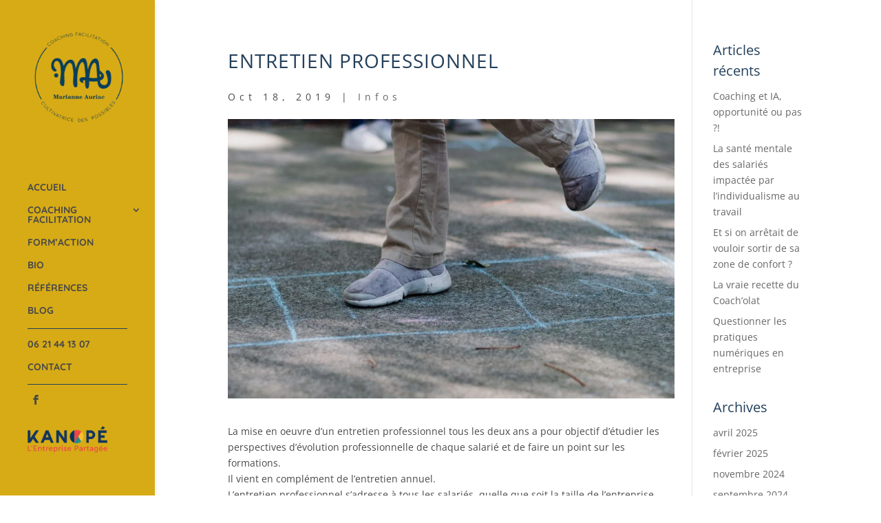

--- FILE ---
content_type: text/css
request_url: https://www.marianne-auriac.com/wp-content/themes/studioatable-divi01/style.css?ver=4.27.5
body_size: 400
content:
/*
Theme Name: Studio a Table 01
Description: Thème enfant de DIVI, ne peut pas fonctionner sans
Version: 1.0
Author: YG
Author URI: http://www.sid-networks.com
Template: Divi
*/



/*Add your own styles here : */
#menu-item-187{ border-top: 1px solid #24405c; padding-top:15px;}
#menu-item-190 a{padding-bottom:0;}
.et-social-icons { float: left; width: 100%; margin-top: -20px; border-top: 1px solid #24405c; padding-top: 15px;}
.et-social-icon{ float:left; width:24px;}

/*blog*/
.et_pb_blog_grid .category-temoignages { background-color:#d7ab16;}

.et_pb_blog_grid .category-infos .post-meta a[rel~="category"]{background: #d7ab16; padding:2px 4px; color:#24405c; font-size:87%;}
.et_pb_blog_grid .category-temoignages .post-meta a[rel~="category"]{background: #24405c; padding:2px 4px; color:#fff; font-size:87%;}


.nav li ul {
    visibility: visible;
    z-index: 9999;
    width: 240px;
    border-top: 0px solid #2ea3f2;
    opacity: 0;
    background: #fff;
    -webkit-box-shadow: 0 0px 0px rgba(0,0,0,.1);
    -moz-box-shadow: 0 0px 0px rgba(0,0,0,.1);
    box-shadow: 0 0px 0px rgba(0,0,0,.1);
    position: absolute;
    padding: 0;
    
}

#top-menu li li a {width: auto; padding: 6px 0px;

}

@media (min-width: 981px)
.et_vertical_nav #main-header #top-menu li ul {
    border-top: none;
    border-left-width: 3px;
    border-left-style: solid;
    top: 15px !important;
    left: -40px !important;
}



